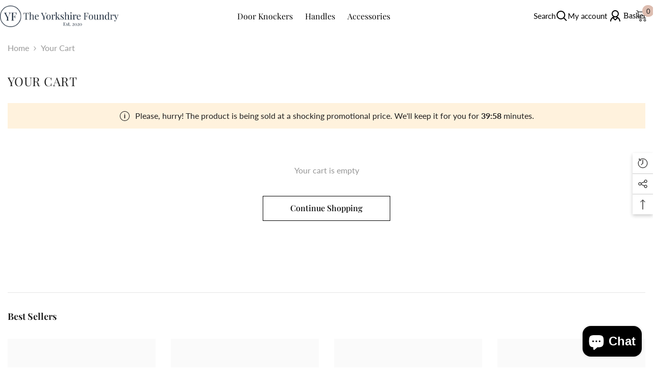

--- FILE ---
content_type: text/css
request_url: https://yorkshirefoundry.com/cdn/shop/t/19/assets/custom.css?v=61515692519417778741746514285
body_size: -586
content:
/*# sourceMappingURL=/cdn/shop/t/19/assets/custom.css.map?v=61515692519417778741746514285 */


--- FILE ---
content_type: text/css
request_url: https://yorkshirefoundry.com/cdn/shop/t/19/assets/header-white-me.css?v=46005402520985600841752732728
body_size: -269
content:
#shopify-section-sections--18559575359666__header_navigation_basic_xQNXL6>div{position:static;width:100%!important}span.text.p-relative{color:#000!important}svg#svg8{fill:#000!important;scale:.8}img.account-black{scale:.8!important}#shopify-section-sections--18559575359666__header_navigation_basic_xQNXL6>div>div>div>div.header-icons.header-item.header-item--side.d-flex.flex-align-center.flex-wrap.fs-0.pt-5.pb-5>a.header__icon.header__icon--account.link.link--text.link-effect.h-100.text-center>span,#shopify-section-sections--18559575359666__header_navigation_basic_xQNXL6>div>div>div>div.header-icons.header-item.header-item--side.d-flex.flex-align-center.flex-wrap.fs-0.pt-5.pb-5>div{color:#000}svg.icon.icon-cart.w-h-24.stroke-w-7.stroke-w-5{fill:#000;scale:.8}main#MainContent{padding-top:0!important}#shopify-section-template--18559570542770__main nav.breadcrumb.breadcrumb-{margin-top:0}div#halo-image-banner-template--18559569756338__image_banner_LD7HXE,div#halo-image-banner-template--18937272238258__image_banner_LD7HXE,div#halo-image-banner-template--18937303466162__image_banner_LD7HXE{padding-top:2px!important}
/*# sourceMappingURL=/cdn/shop/t/19/assets/header-white-me.css.map?v=46005402520985600841752732728 */


--- FILE ---
content_type: text/css
request_url: https://yorkshirefoundry.com/cdn/shop/t/19/assets/component-calculator-shipping.css?v=111142777671545016231746514283
body_size: -69
content:
.haloCalculatorShipping{position:relative;margin:0 0 22px;min-height:var(--free-shipping-min-height)}.cart-container .haloCalculatorShipping{margin-bottom:20px}.previewModal .haloCalculatorShipping{margin-bottom:0}.cart-content-item .haloCalculatorShipping{margin-bottom:18px}.haloCalculatorShipping .progress{position:relative;margin:0 0 8px;font-size:0;letter-spacing:0}.skin-8 .haloCalculatorShipping .progress{margin:0 0 5px}.quickCartWrap .haloCalculatorShipping .progress{margin:0 0 6px}.haloCalculatorShipping .progress .progress_shipping{height:var(--free-shipping-height);background-color:var(--free-shipping-bg);border:0;border-color:var(--free-shipping-bg)}.haloCalculatorShipping .progress.progress-free .progress_shipping{border-color:var(--free-shipping-bg-4)}.haloCalculatorShipping .progress.progress-30 .progress_shipping{border-color:var(--free-shipping-bg-1)}.haloCalculatorShipping .progress.progress-60 .progress_shipping{border-color:var(--free-shipping-bg-2)}.haloCalculatorShipping .progress.progress-100 .progress_shipping{border-color:var(--free-shipping-bg-3)}.haloCalculatorShipping .progress .progress-meter{display:flex;justify-content:center;align-items:center}.haloCalculatorShipping .progress.progress-free .progress-meter{background-color:var(--free-shipping-bg-4)}.haloCalculatorShipping .progress.progress-30 .progress-meter{background-color:var(--free-shipping-bg-1)}.haloCalculatorShipping .progress.progress-60 .progress-meter{background-color:var(--free-shipping-bg-2)}.haloCalculatorShipping .progress.progress-100 .progress-meter{background-color:var(--free-shipping-bg-3)}.haloCalculatorShipping .message{font-size:var(--font-body-size);font-weight:var(--font-weight-normal);letter-spacing:var(--body-letter-spacing);line-height:calc(var(--body-line-height) + 2);color:var(--free-shipping-color)}.skin-5 .haloCalculatorShipping .message{font-size:calc(var(--font-body-size) - 1px)}.skin-8 .haloCalculatorShipping .message{font-size:calc(var(--font-body-size) - 1px);font-weight:var(--font-weight-medium);text-align:center}.haloCalculatorShipping .message .text{text-transform:capitalize;text-underline-position:under}.haloCalculatorShipping .message.progress-free{color:var(--free-shipping-bg-4)}.haloCalculatorShipping .message.progress-30{color:var(--free-shipping-bg-1)}.haloCalculatorShipping .message.progress-60{color:var(--free-shipping-bg-2)}.haloCalculatorShipping .message.progress-100{color:var(--free-shipping-bg-3)}.skin-2 .haloCalculatorShipping .message,.skin-3 .haloCalculatorShipping .message,.skin-4 .haloCalculatorShipping .message,.skin-5 .haloCalculatorShipping .message{color:var(--free-shipping-color)!important}.haloCalculatorShipping.style-2{text-align:center}.haloCalculatorShipping.style-2 .progress{margin-bottom:11px}.skin-3 .haloCalculatorShipping.style-2 .progress{margin-bottom:10px}.haloCalculatorShipping.style-2 .message .text{text-decoration:none;color:var(--free-shipping-color-2)!important}.skin-3 .haloCalculatorShipping.style-2 .message .text,.skin-4 .haloCalculatorShipping.style-2 .message .text{font-weight:var(--font-weight-bold)}.skin-5 .haloCalculatorShipping.style-2 .message .text{text-decoration:underline}.template-cart .haloCalculatorShipping.style-3 .progress .progress-meter,.cart-sidebar-show .haloCalculatorShipping.style-3 .progress .progress-meter{text-align:center;animation:2s linear 0s infinite progress-bar-stripes;background-image:linear-gradient(45deg,rgba(255,255,255,.15) 25%,transparent 25%,transparent 50%,rgba(255,255,255,.15) 50%,rgba(255,255,255,.15) 75%,transparent 75%,transparent);background-size:40px 40px;transition:.9s linear;transition-property:width,background-color}@media (min-width: 768px) and (max-width: 1279px){.cart-content-item .haloCalculatorShipping{width:100%;padding:0 10px}}@media (min-width: 1025px){.quickCartWrap .haloCalculatorShipping{margin-bottom:20px}}
/*# sourceMappingURL=/cdn/shop/t/19/assets/component-calculator-shipping.css.map?v=111142777671545016231746514283 */


--- FILE ---
content_type: text/css
request_url: https://yorkshirefoundry.com/cdn/shop/t/19/assets/component-cart.css?v=74023401357060643021746514283
body_size: 2550
content:
.cart-container .haloCalculatorShipping{padding-left:0;padding-right:0}[data-cart]{position:relative}[data-cart].is-loading>.loading-overlay{position:fixed}.cart-container .breadcrumb{padding-top:18px;padding-bottom:6px}.cart-container .breadcrumb+.page-header{padding-top:9px}.cart-container .page-header{padding-bottom:33px}.cart-content-wrapper{font-size:0;letter-spacing:0;padding:0 0 5px;display:flex;flex-direction:column;margin-top:35px}.cart-content-item[data-cart-total]{margin:20px 0 0;max-width:340px}.template-cart:has(.halo-cart-content .cart-content-empty) .cart-countdown.hidden-when-empty{display:none}.cart-countdown .icon{display:none;fill:currentColor;stroke:currentColor}.cart-countdown .time{font-weight:var(--font-weight-bold)}.cart-countdown-product{font-weight:500}.cart-countdown-product>span:after,.cart-countdown-product>span:hover:after{background:var(--color-link-hover)}.cart{display:block;width:100%;border:none;margin:0 0 25px}.cart-header{display:flex;align-items:center;text-align:left;width:100%;background-color:#fafafa}.cart-header-item{font-size:var(--font-body-size);font-weight:var(--font-weight-semibold);color:var(--color-text);letter-spacing:var(--heading-letter-spacing);line-height:var(--body-line-height);padding:12px 0;background-color:transparent;text-transform:uppercase}.cart-header-item.cart-header-info,.cart-item-block.cart-item-info{width:50%}.cart-header-item.cart-header-total{width:93px;text-align:right;padding-right:5px}.cart-list,.cart-item{display:block}.cart-item{border:1px solid #e6e6e6;margin-top:10px;padding:25px 0 25px 5px}.cart-item-block{display:inline-block;vertical-align:middle;padding:0}.cart-item-wrapper{display:flex;align-items:center}.cart-item-block-left{padding:0 15px 0 0}.cart-item-block-right{position:relative;align-self:start;padding-top:2px}.cart-item-image{display:block;overflow:hidden;position:relative;min-width:90px}.cart-item-image img{position:absolute;top:0;left:0;width:100%;height:100%;object-fit:var(--product-cart-image-fit);object-position:center}.cart-item-image .icon{display:block;position:absolute;z-index:4;top:50%;left:50%;transform:translate(-50%,-50%);width:24px;height:24px;fill:var(--color-white);opacity:0;visibility:hidden;pointer-events:none}.cart-item-image.image-circle{border-radius:50%}.cart-item-name{display:block;font-size:var(--font-body-size);font-weight:var(--font-weight-normal);letter-spacing:var(--body-letter-spacing);line-height:calc(var(--body-line-height) - 2px);color:var(--product-title-color);margin:0 0 6px}.cart-item-option{display:inline-block;vertical-align:top;position:relative;padding:0 28px 0 0;width:auto}.cart-item-variant,.cart-item-vendor{display:block;width:100%;font-size:var(--font-body-size);font-weight:var(--font-weight-normal);color:var(--color-grey);text-transform:capitalize;letter-spacing:var(--body-letter-spacing);line-height:calc(var(--body-line-height) + 3px);margin-top:0}.cart-item-edit{display:inline-block;vertical-align:top;position:absolute;top:0;right:0}.cart-item-edit .icon{--icon: var(--color-grey);width:17px;height:17px}.cart-item-properties{display:flex;flex-wrap:wrap;margin:0;max-width:230px}.cart-item-properties .definitionList-key,.cart-item-properties .definitionList-value{font-size:var(--font-body-size);font-weight:var(--font-weight-normal);color:var(--color-text2);letter-spacing:var(--body-letter-spacing);line-height:var(--body-line-height);margin:0;padding:0}.cart-item-properties .product-option{margin:5px 0;width:100%}.cart-item-properties .definitionList-value{margin-left:5px}.cart-item-properties .product-option{font-size:var(--font-body-size);line-height:1.5;display:flex;flex-wrap:nowrap;margin:0 0 10px}.cart-item-properties .product-option .definitionList-key{float:none}.cart-item-properties .product-option .definitionList-value{flex:1;margin-left:5px;text-overflow:ellipsis;overflow:hidden}.cart-item-allocation{display:block;font-size:var(--font-body-size);font-weight:var(--font-weight-normal);color:var(--color-text2);letter-spacing:var(--body-letter-spacing);line-height:var(--body-line-height);margin:0 0 5px}.cart-discounts .discounts__discount{font-size:var(--font-body-size);font-weight:var(--font-weight-normal);color:var(--color-text2);letter-spacing:var(--body-letter-spacing);line-height:var(--body-line-height);padding:13px 0}.cart-discounts .discounts__discount:first-of-type,.cart-discounts .discounts__discount[style="display: none;"]+.discounts__discount{padding-top:0}.cart-item__price-wrapper .cart-item__discounted-prices{margin:0;display:flex;align-items:center;justify-content:center}.cart-item__price-wrapper .cart-item__discounted-prices dd{margin:0}.cart-item__price-wrapper .unit-price,.cart-item__price-wrapper .price{display:block;font-size:calc(var(--font-body-size) + 2px);font-weight:var(--font-weight-medium);color:var(--color-text);line-height:var(--body-line-height);letter-spacing:var(--body-letter-spacing);padding-left:14px;padding-bottom:5px}.cart-item-value{font-size:calc(var(--font-body-size) + 2px);font-weight:var(--font-weight-medium);color:var(--color-text);line-height:var(--body-line-height);letter-spacing:var(--body-letter-spacing)}.cart-item-qty{display:inline-block;vertical-align:middle;width:110px;position:relative;padding-bottom:6px}.cart-item-qty-input{padding-top:7px;padding-bottom:7px}.cart-item-qty .quantity{padding:11px 16px 10px 20px}.cart-item-qty input{text-align:center;padding:0}.cart-item-qty input::-webkit-outer-spin-button,.cart-item-qty input::-webkit-inner-spin-button{-webkit-appearance:none;margin:0;display:none}.cart-item-qty input[type=number]{-moz-appearance:textfield}.cart-item-qty .btn-quantity{width:32px;height:45px;display:block;position:absolute;left:0;top:0}.halo-cart-content.is-loading .btn-quantity{pointer-events:none;opacity:.5}.cart-item-qty .btn-quantity:before{content:"";position:absolute;width:12px;height:1px;left:10px;top:22px;background:#5a5a5a}.cart-item-qty .btn-quantity.plus{right:0;left:auto}.cart-item-qty .btn-quantity.plus:after{content:"";position:absolute;width:12px;height:2px;left:10px;top:21px;background:#5a5a5a;transform:rotate(90deg)}.increase-button,.decrease-button{position:absolute;width:30%;height:100%;font-size:20px;display:grid;place-items:center;cursor:pointer}.increase-button{top:0;right:0}.decrease-button{top:0;left:0}.cart-remove{display:inline-block;vertical-align:middle}.cart-remove .icon{width:19px;height:19px;fill:var(--color-grey)}.cart-item-block.cart-item-total{text-align:center}.cart-item-block.cart-item-price{padding-top:0}.cart-item-block.cart-item-quantity{padding-top:0;text-align:center}.cart-item-block.cart-item-remove{padding:0;width:45px;height:36px;text-align:center}.cart-remove svg{width:15px;height:15px}.gift-card-container{display:flex;flex-wrap:wrap;align-items:center;gap:10px;margin-bottom:25px}.gift-card-container svg{width:18px;height:18px}.gift-card-container .content-gift{font-size:var(--font-body-size);letter-spacing:var(--body-letter-spacing)}.gift-card-container .button{width:max-content;min-width:50px;margin:0;padding:4px 14px;font-size:calc(var(--btn-2-font-size) - 2px)}.cart-note{display:block;margin:0 0 23px}.cart-note .form-label{font-weight:var(--font-weight-semibold);margin-bottom:8px}.cart-note .form-input{max-width:618px;min-height:97px;border:none;box-shadow:0 0 0 .1rem var(--form-input-border)!important}.cart-gift{display:flex;align-items:center;font-size:var(--font-body-size);font-weight:var(--font-weight-bold);line-height:var(--body-line-height);letter-spacing:-.02em;color:var(--color-text);margin:0 0 35px}.cart-gift .icon{width:24px;height:24px;margin:0 10px 0 0}.cart-gift .underline{text-decoration:underline}.cart-gift a{display:inline-block;vertical-align:top;border:1px solid var(--color-grey);background-color:var(--bg-white);color:var(--color-text);padding:12px 30px;margin:0 0 0 20px}.cart-securityImage-label{display:block;font-size:var(--font-body-size);font-weight:var(--font-weight-normal);line-height:var(--body-line-height);letter-spacing:var(--body-letter-spacing);color:var(--color-text2);margin:0 0 20px}.cart-securityImage-label .icon{width:24px;height:24px;margin-right:11px;position:relative;top:-2px;padding:1px}.cart-securityImage ul{font-size:0;letter-spacing:0;overflow-x:auto;overflow-y:hidden;white-space:nowrap}.cart-securityImage ul li{display:inline-block;vertical-align:middle;margin-right:20px;margin-bottom:5px}.cart-securityImage img{max-height:max-content;min-height:35px}.cart-content-empty .cart-text{display:block;font-size:var(--font-body-size);font-weight:var(--font-weight-normal);letter-spacing:var(--body-letter-spacing);line-height:var(--body-line-height);color:var(--color-text2)}.cart-item__price-wrapper .price.cart-item__old-price{text-decoration:line-through;font-size:var(--font-body-size)!important;font-weight:var(--font-weight-normal)!important;color:var(--product-compare-price-color)}.form-input.quantity{text-align:center}.cart-header-item.cart-header-info,.cart-item-block.cart-item-info{width:calc(100% - 450px);padding-left:20px}.cart-item-block,.cart-item-block.cart-item-price,.cart-item-block.cart-item-quantity{width:144px}.cart-header-item:not(.cart-header-info){text-align:center;width:144px;padding:0 15px}.small-screen-visible{display:none}.order-discount-card-wrapper{margin-bottom:15px}@media (max-width: 1024px){.cart-item-block{padding-bottom:0}.cart-item__price-wrapper .unit-price,.cart-item__price-wrapper .price{text-align:center}.cart-item-block,.cart-item-block.cart-item-price,.cart-item-block.cart-item-quantity,.cart-header-item:not(.cart-header-info){width:115px}.cart-header-item.cart-header-info,.cart-item-block.cart-item-info{width:calc(100% - 400px)}.cart-note .form-input{max-width:100%}.cart-content-wrapper .cart-actions{margin-top:28px}.cart-content-empty{margin-top:25px;margin-bottom:25px}.cart-content-empty .cart-actions{margin-top:15px}.cart-item__price-wrapper .price.cart-item__old-price{padding-bottom:3px;padding-left:0}.cart-item__price-wrapper .cart-item__discounted-prices dd{padding-left:7px}}@media (max-width: 767px){.cart-content-item[data-cart-total]{max-width:100%;width:100%;padding:0!important}.cart{overflow-x:hidden}.cart-header-item.cart-header-price{width:50%;text-align:right}.cart-header-item.cart-header-total,.cart-item-block.cart-item-total,.cart-header-item.cart-header-quantity{display:none}.cart-item{padding:10px 10px 10px 0;display:grid;grid-template-columns:2fr 1fr;grid-template-areas:"item-info item-price" "item-info item-quantity" "item-info item-remove";column-gap:10px}.cart-item-block.cart-item-info{grid-area:item-info;padding-left:10px}.cart-item-block.cart-item-price{grid-area:item-price;align-self:center;margin-left:auto;margin-right:0;text-align:right}.cart-item-block.cart-item-quantity{grid-area:item-quantity;margin-left:auto;margin-right:0;text-align:right}.cart-item-block.cart-item-remove{grid-area:item-remove;margin-left:auto;margin-right:0;text-align:right}.cart-item__price-wrapper .price{text-align:right}.cart-header-item.cart-header-info{padding-left:15px;width:50%}.cart-item-block.cart-item-info,.cart-item-block.cart-item-quantity{width:100%}.cart-item-block{max-width:100%;width:100%!important}.gift-card-container{justify-content:center}.gift-card-container .content-gift{text-align:center}.cart-item__price-wrapper .cart-item__discounted-prices{justify-content:flex-end;flex-direction:column}}@media (max-width: 550px){.gift-card-container .content-gift{font-size:calc(var(--font-body-size) - 1px)}.gift-card-container .button{padding:4px 10px!important}.cart-item{grid-template-columns:3fr .5fr;padding:8px 8px 8px 0}.cart-item-block.cart-item-info{padding-left:8px}.cart-item-block.cart-item-quantity:not(.small-screen-visible),.cart-item-block.cart-item-remove:not(.small-screen-visible){display:none}.cart-item-blocks.small-screen-visible{display:flex;width:100%;justify-content:space-between;align-items:center;gap:20px}.cart-item-block.cart-item-quantity.small-screen-visible,.cart-item-block.cart-item-remove.small-screen-visible{display:block;text-align:left}.cart-item-block.cart-item-remove.small-screen-visible{height:max-content;width:max-content}.cart-item-wrapper{align-items:flex-start}.cart-remove{transform:translateY(-3px)}.cart-item-qty-input{height:45px}.cart-item-block.cart-item-price{transform:translateY(1px)}.cart-item-qty .btn-quantity{height:45px}.cart-item-qty .btn-quantity.plus:after,.cart-item-qty .btn-quantity:before{width:12px;top:21px}.cart-item-block.cart-item-price.small-screen-visible .price.price--end{padding-left:0}.cart-item__price-wrapper .cart-item__discounted-prices{justify-content:flex-start}.cart-item__price-wrapper .cart-item__discounted-prices dd{padding-left:0;padding-right:10px}.cart-actions.sticky_button_checkout_mb{position:fixed;left:0;bottom:-100px;right:0;width:100%;background:#fff;z-index:10;padding:10px;margin:0;box-shadow:0 0 9px #0000001f;transition:all .3s}.cart-content-item.enable_sticky_buttton .cart-actions.sticky_button_checkout_mb .cart-total-grandtotal{display:flex;padding-top:0;border-top:0}.cart-content-item.enable_sticky_buttton .cart-actions.sticky_button_checkout_mb .cart-total-grandtotal:after{content:none}.cart-actions.sticky_button_checkout_mb .button-2,.cart-content-item.enable_sticky_buttton .cart-total-grandtotal{display:none}.cart-container .cart-content-item.enable_sticky_buttton .shipTotal{margin-top:10px;border-top:1px solid #e6e6e6}.cart-content-item.enable_sticky_buttton .cart-checkbox{margin:0;max-height:0;overflow:hidden;transition:max-height .4s ease}.cart-content-item.enable_sticky_buttton .sticky_button_checkout_mb.active .cart-checkbox{max-height:80px;margin-top:0}.cart-actions.sticky_button_checkout_mb .action-group{position:relative}.cart-actions.sticky_button_checkout_mb .action-group .button-checkout{transition:none}.cart-actions.sticky_button_checkout_mb .button-disable{position:absolute;top:0;left:0;right:0;opacity:.6}.cart-actions.sticky_button_checkout_mb.active .button-disable,.cart-actions.sticky_button_checkout_mb .button-enable{opacity:0;visibility:hidden}.cart-actions.sticky_button_checkout_mb.active .button-enable{opacity:1;visibility:visible}.cart-actions.sticky_button_checkout_mb.active .button-enable[disabled]{opacity:.6}.cart-actions.sticky_button_checkout_mb .action-group .button-checkout+.button-checkout{margin-top:8px}}@media (max-width: 375px){.cart-item{display:flex}.cart-header-item.cart-header-price,.cart-item-block.cart-item-price:not(.small-screen-visible){display:none}.cart-item-block-right{width:100%}.cart-item-block.cart-item-price.small-screen-visible{display:block}.cart-item-block.cart-item-price.small-screen-visible .price{text-align:left}.cart-item-blocks.small-screen-visible{width:90%}}@media (min-width: 768px) and (max-width: 1279px){.cart-content-item[data-cart-total]{max-width:100%;width:100%;padding:30px 0 0!important}.cart-content-item[data-cart-total] form{display:flex;justify-content:space-between;flex-wrap:wrap;align-items:flex-start;margin:0 -10px}.cart-content-item .list-unstyled,.cart-content-item .cart-actions{width:50%;padding:0 10px}.cart-total-grandtotal:after{display:none}.cart-content-item .cart-securityImage ul{padding-left:0}}@media (min-width: 767px) and (max-width: 1024px){.cart-item-block.cart-item-remove svg{position:relative;top:5px}}@media (min-width: 551px){.cart-content-item.enable_sticky_buttton .cart-actions:not(.sticky_button_checkout_mb),.cart-content-item.enable_sticky_buttton .button-disable,.cart-actions.sticky_button_checkout_mb .cart-total-grandtotal{display:none}.cart-actions.sticky_button_checkout_mb{margin-top:12px}}@media (min-width: 1025px){.cart-item-block.cart-item-price{padding-left:0;text-align:center}.cart-content-empty{margin-top:70px;margin-bottom:70px}.cart-content-empty .cart-actions .button{max-width:250px}.cart-countdown{padding-left:20px;padding-right:20px}.cart-countdown .icon{display:block}.cart-header-item.cart-header-total{padding-right:25px}.cart-item-block.cart-item-total{width:95px;text-align:right;padding-right:3px}.cart-item-block.cart-item-remove{width:45px}.cart-item-block-left{padding-right:25px}.cart-item-name a{overflow:hidden;display:-webkit-box;-webkit-line-clamp:1;text-overflow:ellipsis}.cart-remove{position:relative;top:4.5px}.cart-content-item[data-cart-total]{padding-top:11px}.cart-header-item.cart-header-quantity{text-align:center}.cart-item-image:before{content:"";display:block;position:absolute;top:0;left:0;width:100%;height:100%;z-index:3;opacity:0;visibility:hidden;background:#0000004d;transition:var(--anchor-transition)}.cart-item-image:hover .icon,.cart-item-image:hover:before{opacity:1;visibility:visible}.cart-item-name:hover{color:var(--product-title-color-hover)}.cart-remove:hover svg{fill:var(--color-error)}.cart-item-block.cart-item-remove{text-align:right}}@media (min-width: 1280px){.cart-content-wrapper{flex-direction:row}.cart-content-item{display:inline-block;vertical-align:top}.cart-content-item[data-cart-content]{width:calc(100% - 340px);padding-right:30px}.cart-content-item[data-cart-total]{width:340px;max-width:100%;margin-top:0}.cart-header-item.cart-header-info,.cart-item-block.cart-item-info{width:calc(100% - 450px)}}@media (min-width: 1400px){.cart-content-item[data-cart-content]{width:calc(100% - 340px)}.cart-content-item[data-cart-total]{width:340px}}@media (min-width: 1600px){.cart-content-item[data-cart-content]{width:calc(100% - 340px)}.cart-content-item[data-cart-total]{width:340px}}
/*# sourceMappingURL=/cdn/shop/t/19/assets/component-cart.css.map?v=74023401357060643021746514283 */


--- FILE ---
content_type: text/css
request_url: https://yorkshirefoundry.com/cdn/shop/t/19/assets/component-cart-summary.css?v=36523831977222571081746514283
body_size: 960
content:
.cart--totals-title{font-family:var(--font-heading-family);font-size:calc(var(--font-heading-size) - 4px);font-weight:var(--font-heading-weight);text-align:left;line-height:var(--body-line-height);letter-spacing:var(--heading-letter-spacing);text-transform:uppercase;color:var(--color-text);position:relative;margin:0 0 40px}.cart--totals-title:after{position:absolute;content:"";bottom:-12px;left:0;height:2px;width:100%;background-color:var(--color-text)}.cart-total{display:block}.cart-total-subtotal{display:flex;justify-content:space-between;align-items:center;position:relative}.cart-total-subtotal:after{content:"";position:absolute;bottom:-14px;left:0;height:1px;width:100%;background-color:#e6e6e6}.cart-total-savings{padding-bottom:20px;padding-top:20px;border-top:1px solid #e6e6e6;margin-top:0!important;display:flex;justify-content:space-between;align-items:center;position:relative}.cart-total-savings .cart-total-value{font-size:var(--font-body-size)}.cart-total-savings+.cart-total-grandtotal{padding-top:22px}.cart-total-subtotal+.cart-total-grandtotal{border-top:0}.cart-total-label,.cart-total-value{font-weight:var(--font-weight-semibold);line-height:var(--body-line-height);letter-spacing:var(--body-letter-spacing);color:var(--color-text)}.cart-total-label{font-size:var(--font-body-size)}.cart-total-value{font-size:calc(var(--font-body-size) + 4px)}.cart-total-coupon{margin-top:40px!important}.cart-total-subtotal+.cart-total-coupon{margin-top:30px!important}.cart-total-grandtotal{border-top:1px solid #e6e6e6;padding-top:40px;margin-top:0!important;display:flex;justify-content:space-between;align-items:center;position:relative}.cart-total-grandtotal:after{content:"";position:absolute;bottom:-22px;left:0;width:100%;height:1px;background-color:#e6e6e6}.cart-total-coupon+.cart-total-grandtotal{padding-top:20px}.cart-total-grandtotal .cart-total-label{font-weight:var(--font-weight-semibold);text-transform:uppercase}.cart-total-grandtotal .cart-total-value{font-size:calc(var(--font-body-size) + 4px);font-weight:var(--font-weight-bold)}.cart-total:after{clear:both}.cart-total+.cart-total{margin-top:27px}.cart-coupon-discount{display:flex;justify-content:space-between}.cart [data-discount-code]{font-size:calc(var(--font-body-size) - 2px)}.cart-container #shipping-calculator #wrapper-response{padding:15px 20px}#shipping-calculator{position:relative}#address_country_container,#address_province_container,#address_zip_container{margin-bottom:15px}#address_province_container{width:calc(60% - 15px);display:inline-block;vertical-align:top;margin-right:15px}#address_province,#address_zip{height:45px;line-height:45px;padding-top:0;border-color:#cbcbcb;color:#3c3c3c;letter-spacing:.2px}#address_zip_container{width:40%;display:inline-block;vertical-align:top}#address_zip{padding-top:var(--btn-1-padding-top)}.cart-container #get-rates-container #get-rates-submit{padding-top:calc(var(--btn-1-padding-top) - 2px);padding-bottom:calc(var(--btn-1-padding-bottom) - 2px)}#wrapper-response{font-size:var(--font-body-size);font-weight:var(--font-weight-normal);line-height:var(--body-line-height);letter-spacing:var(--letter-spacing);color:var(--color-info);background-color:var(--color-info-bg)}#shipping-rates-feedback{margin:0 auto}#shipping-rates{margin-top:6px;padding-left:16px;list-style-type:disc}#shipping-rates li{padding-left:0}#shipping-calculator:after{position:absolute;content:"";bottom:-25px;width:100%;height:1px;background-color:#e6e6e6}.cart-container .discount-code-field p,.cart-container .shipTotal .cart-total-value{margin-top:10px;margin-bottom:0;color:var(--color-grey)}.cart-container .shipTotal{margin-top:40px}.cart-container .shipTotal .cart-total-value{font-weight:400}.cart-container .cart-totals:has(li.shipTotal)+.cart-actions{margin-top:12px}.cart-checkbox input[type=checkbox]+label{display:inline-block;vertical-align:top;width:auto;font-size:var(--font-body-size);padding-left:25px;line-height:20px;color:var(--text-cart);text-transform:unset}.cart-checkbox input[type=checkbox]~a{display:inline-block;vertical-align:top;font-size:var(--font-body-size);line-height:20px;color:var(--text-cart);margin:0 0 0 5px;background-image:linear-gradient(transparent 97%,var(--color-text) 3%);background-repeat:repeat-x;background-position-y:-2px}.form-text{font-size:var(--font-body-size)}.cart-shipping{clear:both;font-size:0;letter-spacing:0;padding:14px 0 20px}.cart-shipping .form-group{margin:0 0 10px}.cart-shipping .select__select,.cart-shipping .form-input,.cart-coupon-code .form-input{padding-top:11px;padding-bottom:11px;border:none;box-shadow:0 0 0 .1rem var(--form-input-border)!important}.cart-shipping .button{border-color:var(--color-grey);background-color:var(--color-white);color:var(--color-text);text-transform:capitalize;border-radius:0}.cart-shipping-response{font-size:var(--font-body-size);font-weight:var(--font-weight-normal);line-height:var(--body-line-height);letter-spacing:var(--body-letter-spacing);color:var(--color-info);background-color:var(--color-info-bg);padding:13px 15px;margin:10px 0 0}.cart-shipping-response .money{font-weight:var(--font-weight-bold)}.cart-shipping-response p{margin-top:0;margin-bottom:0}.cart-shipping-response li{display:block}.cart-shipping-response li+li{margin-top:6px}.cart-shipping .form-group.form-group-2{width:calc(100% - 130px);display:inline-block;vertical-align:top;margin-right:10px}.cart-shipping .form-group.form-group-3{width:120px;display:inline-block;vertical-align:top}.cart-coupon-code{display:block;font-size:0;letter-spacing:0;clear:both;padding:10px 0;margin-bottom:10px}.cart-actions{margin:38px 0 0}.cart-checkbox{margin:0 0 18px}.cart-checkbox input[type=checkbox]+label{display:inline-block;vertical-align:top;width:auto;font-size:var(--font-body-size);padding-left:25px;line-height:var(--body-line-height);letter-spacing:var(--body-letter-spacing)}.cart-checkbox input[type=checkbox]~a{display:inline-block;vertical-align:top;font-size:var(--font-body-size);line-height:var(--body-line-height);letter-spacing:var(--body-letter-spacing);color:var(--color-text);text-transform:capitalize;margin:0 0 0 5px}.cart-checkbox input[type=checkbox]~a .text{text-decoration:underline;text-underline-offset:.3rem}.cart-actions .button{border-radius:0}.cart-actions .button+.button{margin-top:15px}.cart-actions .dynamic-checkout__content{margin:10px 0}.cart-actions .dynamic-checkout__content shopify-accelerated-checkout{--shopify-accelerated-checkout-button-border-radius: 0px}.cart-actions .dynamic-checkout__content shopify-accelerated-checkout-cart{--shopify-accelerated-checkout-button-border-radius: 0px}.cart-total.cart-total-coupon accordion-block .cart-coupon-code{padding-bottom:0;margin-bottom:0}.cart-total.cart-total-coupon accordion-block{margin-bottom:10px;padding-bottom:10px}.cart-total .accordion-block-header{cursor:pointer;padding-right:15px}.cart-total .accordion-block-header:before,.cart-total .accordion-block-header:after{position:absolute;content:"";top:50%;right:0;transform:translateY(-50%) rotate(-90deg);background-color:currentColor;transition:transform var(--duration-default) ease-in-out,opacity var(--duration-default) ease-in-out;width:12px;height:2px;opacity:1;pointer-events:none}.cart-total .accordion-block-header:after{height:12px;width:2px;right:5px}.cart-total .accordion-block-content{padding:0 1px;margin:0 -1px}.cart-total.cart-total-shipping.enable_dropdown{margin-top:37px}.cart-total.cart-total-coupon.enable_dropdown{margin-top:16px!important;margin-bottom:13px}.cart-total.cart-total-shipping accordion-block[aria-expanded=true]{margin-bottom:44px}[aria-expanded=true] .accordion-block-header:before{opacity:0}[aria-expanded=true] .accordion-block-header:before,[aria-expanded=true] .accordion-block-header:after{transform:translateY(-50%) rotate(90deg)}@media (max-width: 767px){.cart--totals-title:after{height:1px}}@media (max-width: 551px){.cart-actions .dynamic-checkout__content shopify-accelerated-checkout{--shopify-accelerated-checkout-button-block-size: 42px;--shopify-accelerated-checkout-button-inline-size: 42px}.cart-actions .dynamic-checkout__content shopify-accelerated-checkout-cart{--shopify-accelerated-checkout-button-block-size: 42px;--shopify-accelerated-checkout-button-inline-size: 42px}}@media (min-width: 768px){.cart-shipping-response{padding-left:20px;padding-right:20px}}
/*# sourceMappingURL=/cdn/shop/t/19/assets/component-cart-summary.css.map?v=36523831977222571081746514283 */


--- FILE ---
content_type: text/css
request_url: https://yorkshirefoundry.com/cdn/shop/t/19/assets/quantity-popover.css?v=56089852047220727591746514285
body_size: 242
content:
quantity-popover{position:relative;display:block}quantity-popover volume-pricing li:nth-child(odd){background:#efefef}quantity-popover volume-pricing li{font-size:1.2rem;letter-spacing:.06rem;padding:.6rem .8rem;display:flex;justify-content:space-between;border-bottom-right-radius:var(--btn-1-border-radius);border-bottom-left-radius:var(--btn-1-border-radius)}.quantity-popover__info.global-settings-popup{width:100%;z-index:3;position:absolute;background-color:#fff;max-width:36rem;border-radius:var(--btn-1-border-radius);border:1px solid var(--form-input-border)}.quantity__rules{margin-top:.5rem;position:relative;font-size:1.2rem}.quantity-popover__info .button-close,.variant-remove-total quick-order-list-remove-all-button .button,.quick-order-list-total__confirmation quick-order-list-remove-all-button .button,quantity-popover quick-order-list-remove-button .button{--shadow-opacity: 0;--border-opacity: 0}.quantity-popover__info-button{display:flex;align-items:center;margin:0 .4rem 0 0;min-width:1.5rem;min-height:1.5rem;--shadow-opacity: 0;--border-opacity: 0}.quantity-popover__info-button--icon-with-label{align-items:flex-start;text-align:left}.quantity-popover__info-button--icon-with-label svg{flex-shrink:0}.quantity-popover__info-button--open{text-decoration:underline}.quantity-popover__info-button span{padding-left:1rem}.quantity-popover__info-button--icon-only{background:transparent;border:0;padding:6px;justify-content:center;max-width:fit-content}.quantity-popover__info-button--icon-only--animation svg{transform:scale(1.25)}.quantity-popover__info-button--icon-only svg{transition:transform var(--duration-default) ease;width:15px;stroke-width:0}.template-cart .quantity-popover__info-button--icon-only svg{margin-left:10px;position:relative;top:-2px}.quantity-popover-container .cart-item-qty{padding-bottom:0}.quantity-popover__info-button .volume-pricing-label-cart{font-size:1.2rem;text-transform:none;font-weight:400;padding-left:0}@media screen and (max-width: 989px){.quantity-popover__info.global-settings-popup{left:0;top:100%}.quantity-popover__info-button{padding-left:5px}}@media screen and (max-width: 767px){.template-cart .quantity-popover__info-button--icon-only svg{margin-left:0;margin-right:0}.template-cart .quantity-popover-container .cart-item-qty{width:94px}.template-cart quantity-popover.quantity-popover-container{position:inherit}}.quantity-popover__info .quantity__rules{margin-top:1.2rem;margin-bottom:1rem;text-align:left}.quantity-popover__info .volume-pricing-label{display:block;margin-left:1.2rem;margin-top:1.2rem;font-size:1.2rem;text-align:left}.quantity-popover__info .button{width:3.2rem;height:3.2rem;position:absolute;top:.4rem;right:0;padding:0 1.2rem 0 0;display:flex;justify-content:flex-end}.quantity-popover__info .button.button-close{padding:0;min-width:fit-content;border:0;background:transparent}.quantity-popover__info .volume-pricing-label~.button{top:-.2rem}.quantity-popover__info .button .icon,.quantity-popover__info .button svg{width:1.5rem;height:1.5rem;stroke-width:0}quantity-popover volume-pricing{margin-top:1.2rem;display:block}quantity-popover .quantity__rules span:first-of-type{display:block}.quantity-popover-container{display:flex;padding:.5rem .5rem .5rem 0}.quantity-popover-container:not(.quantity-popover-container--hover){align-items:center}.quantity-popover__info .list-unstyled{width:100%;padding:0}@media screen and (min-width: 768px){.quantity-popover-container--empty{margin-right:2.7rem}.quantity-popover-container--soldout{margin-left:2.5rem}.quantity-popover__info.global-settings-popup{width:20rem}.quantity-popover-container{width:auto;max-width:20rem}.quantity-popover__info.global-settings-popup{transform:translate(-100%);top:.5rem}.quantity-popover__info.global-settings-popup.quantity-popover__info_sideCart{transform:none;top:4.5rem}}quantity-popover .quantity{background:rgb(var(--color-background))}quantity-popover .quantity__rules{margin-left:.8rem}quantity-popover .quantity__rules .divider:nth-child(2):before{content:none}quantity-popover .quantity__button:not(:focus-visible):not(.focused),quantity-popover .quantity__input:not(:focus-visible):not(.focused){background-color:initial}
/*# sourceMappingURL=/cdn/shop/t/19/assets/quantity-popover.css.map?v=56089852047220727591746514285 */


--- FILE ---
content_type: text/css
request_url: https://yorkshirefoundry.com/cdn/shop/t/19/assets/quick-order-list.css?v=126830572920144551081746514285
body_size: 1628
content:
quick-order-list{display:block}.quick-order-list{padding-top:var(--pd-t-mobile);padding-bottom:var(--pd-b-mobile)}.quick-order-list__contents{position:relative}.quick-order-list__container--disabled{pointer-events:none}.quick-order-list__total{padding-top:2rem;padding-bottom:2rem;border-top:.1rem solid rgba(43,44,45,.08)}.variant-item__quantity .quantity:before{z-index:0}.variant-item__quantity .quantity__button{z-index:1}.variant-item__quantity .quantity__button[name=minus]{left:0;right:auto}.variant-item__quantity .quantity__button[name=plus]{left:auto;right:0}.variant-item__quantity .quantity__input{width:100%;height:45px;padding:10px 20px 9px 38px;text-align:center;display:block;font-family:var(--font-body-family);font-size:var(--font-body-size);font-weight:var(--font-weight-normal);letter-spacing:var(--body-letter-spacing);line-height:var(--body-line-height);border:1px solid var(--form-input-border);color:var(--form-input-color);background-color:var(--form-input-bg);box-shadow:unset!important;outline:none!important;margin:0;overflow:hidden;border-radius:var(--btn-1-border-radius);-webkit-appearance:none;appearance:none;-moz-appearance:textfield}.variant-item__quantity .quantity__input::-webkit-outer-spin-button,.variant-item__quantity .quantity__input::-webkit-inner-spin-button{-webkit-appearance:none;margin:0}.variant-item__image-container.global-media-settings:after{content:none}@media screen and (min-width: 768px){.quick-order-list__total{position:sticky;bottom:0;z-index:2;background-color:#fff}.template-product .quick-order-list .quick-order-list__total{padding-bottom:6.8rem}.variant-item__quantity-wrapper--no-info,.variant-item__error{padding-left:calc(15px + 3.4rem)}.variant-item__error{margin-left:.3rem}.variant-item--unit-price .variant-item__totals{vertical-align:top}.variant-item--unit-price .variant-item__totals .loading__spinner{padding-top:1.7rem}}.quick-order-list__table td,.quick-order-list__table th{padding:0;border:none}.quick-order-list__table th{text-align:left;font-size:12px;font-weight:600;padding-bottom:2rem}.variant-item__quantity-wrapper{display:flex}.variant-item__totals,.variant-item__details,.variant-item__price{position:relative}.variant-item__price .price,.variant-item__totals .price{display:block}.quick-order-list__table *.right{text-align:right}.variant-item__image-container{display:inline-flex;align-items:flex-start;height:4.5rem;width:4.5rem}.variant-item__media{width:4.5rem;height:4.5rem;margin-right:1.2rem}.variant-item__image{height:100%;width:100%;object-fit:cover}@media screen and (min-width: 768px){.variant-item__image{max-width:100%}.variant-item__inner .small-hide{display:flex;flex-direction:column;align-self:center}.variant-item:not(.variant-item--no-media) .variant-item__inner{display:flex}.variant-item__discounted-prices{justify-content:flex-end}}.variant-item__details{font-size:var(--product-price-font-size);line-height:calc(1 + .4 / var(--font-body-size))}.variant-item__details>*{margin:0;max-width:30rem}.variant-item__details .price{justify-content:flex-start}.variant-item__info{position:relative;padding-bottom:.5rem}.variant-item__name{display:block;font-size:var(--font-body-size);letter-spacing:.06rem;line-height:calc(1 + .5 / var(--font-body-size));font-weight:400}.variant-item__sku{font-size:1.1rem;letter-spacing:.04rem;margin-top:.2rem}.variant-item__discounted-prices{margin-top:0;margin-bottom:0;display:flex;flex-wrap:wrap;align-items:center}.variant-item__discounted-prices dd{margin:0}.variant-item__discounted-prices dd:first-of-type{margin-right:.8rem}.variant-item__discounted-prices .variant-item__old-price{font-size:calc(var(--product-price-font-size) - 2px)}.variant-item__old-price{opacity:.7}.variant-item__final-price{font-weight:400}.variant-item__sold-out{color:var(--color-grey)}.quick-order-list__button{width:auto;margin:0}quick-order-list-remove-button{display:flex;margin:0 0 0 1.2rem;align-self:center}quick-order-list-remove-button .button{border:none}.quick-order-list__button-cancel{font-size:1.5rem;letter-spacing:.06rem}@media screen and (min-width: 767px){.quick-order-list-total__column{flex-wrap:wrap}.quick-order-list__message,.quick-order-list-error{padding-bottom:1rem}}quick-order-list-remove-button .button{min-width:calc(1.5rem / var(--font-body-size));min-height:1.5rem;padding:5px 7px;margin:0}quick-order-list-remove-button .button:not([disabled]):hover{color:#2b2c2d}quick-order-list-remove-button .icon-remove{height:1.5rem;width:1.5rem;margin:0;transition:transform var(--duration-default) ease}.variant-item .loading__spinner{top:0;left:auto;right:0;bottom:0;padding:0}.variant-remove-total{position:relative;align-self:center}.variant-remove-total .loading__spinner{width:20px;display:inline-block;position:absolute;z-index:1}quick-order-list .spinner{width:100%;height:100%;animation:rotator 1.4s linear infinite;background-color:#fff}quick-order-list .spinner .path{stroke-dasharray:280;stroke-dashoffset:0;transform-origin:center;stroke:currentColor;animation:dash 1.4s ease-in-out infinite}@keyframes dash{0%{stroke-dashoffset:280}50%{stroke-dashoffset:75;transform:rotate(135deg)}to{stroke-dashoffset:280;transform:rotate(450deg)}}.variant-remove-total .button--tertiary{width:max-content}.variant-remove-total .icon-remove{width:1.5rem;height:1.5rem;margin:0 0 .4rem .5rem}.quick-order-list__message{margin-top:1rem;display:block}.quick-order-list__message svg{margin-right:1rem;width:1.3rem}.quick-order-list-error{margin-top:1rem;display:flex}.quick-order-list-error svg{flex-shrink:0;width:1.2rem;margin-right:.7rem;margin-top:.3rem;align-self:flex-start}@media screen and (min-width: 768px){.variant-item .loading__spinner{padding-top:3rem;bottom:auto}.variant-item .loading__spinner--error{padding-top:5rem}.variant-remove-total .loading__spinner{left:2rem;top:1.2rem}.variant-remove-total--empty .loading__spinner{top:-1rem}}.quick-order-list-buttons quick-order-list-remove-all-button .button{border:none;background:none}quick-order-list-remove-button:hover .icon-remove{transform:scale(1.25)}.quick-order-list-total__info quick-order-list-remove-all-button:hover{text-decoration:underline;text-underline-offset:.3rem}.variant-item .loading__spinner:not(.hidden)~*,.variant-remove-total .loading__spinner:not(.hidden)~*{visibility:hidden}.variant-item__error{display:flex;align-items:flex-start;margin-top:.2rem;width:min-content;min-width:100%}.variant-item__error-text{font-size:1.2rem;line-height:calc(1 + .2 / var(--font-body-size));order:1}.variant-item__error-text+svg{flex-shrink:0;width:1.2rem;margin-right:.5rem;margin-top:.1rem}.variant-item__error-text:empty+svg{display:none}.quick-order-list__table thead th{text-transform:uppercase}.variant-item__image-container--no-img{border:0}.quick-order-list__total .button{padding-top:13px;padding-bottom:13px}@media screen and (max-width: 767px){.quick-order-list-total__info{flex-direction:column;align-items:center}.variant-item__details .loading__spinner{left:0;top:auto}.quick-order-list__table,.quick-order-list__table thead,.quick-order-list__table tbody{display:block;width:100%}.quick-order-list__table thead tr{display:flex;justify-content:space-between;border-bottom:.1rem solid rgba(43,44,45,.08);margin-bottom:3rem}.variant-item{display:grid;grid-template-columns:4.5rem 1fr;grid-template-rows:repeat(2,auto);gap:.5rem 1.5rem;margin-bottom:3rem}.variant-item--no-media{grid-template:repeat(2,auto) / repeat(3,auto)}.variant-item:last-child{margin-bottom:0}.variant-item__totals{grid-column:5 / 3}.variant-item--no-media .variant-item__inner~.variant-item__quantity{grid-column:1 / 5}.variant-item__quantity{grid-column:2 / 5}.variant-item__quantity-wrapper{flex-wrap:wrap}.variant-item--no-media .variant-item__inner{display:none}.quick-order-list__message{text-align:center}.quick-order-list-total__column,.quick-order-list-buttons{display:flex;align-items:center;justify-content:center;width:100%}.quick-order-list__button{max-width:36rem}}.quick-order-list__button-text{text-align:center}.quick-order-list-total__confirmation{display:flex;justify-content:center;align-items:center}.quick-order-list-total__confirmation-button{display:flex;column-gap:10px}@media screen and (min-width: 768px){.quick-order-list{padding-top:var(--pd-t-tablet);padding-bottom:var(--pd-b-tablet)}.quick-order-list__table{border-spacing:0;border-collapse:separate;box-shadow:none;width:100%;display:table}.quick-order-list__table th{border-bottom:.1rem solid rgba(43,44,45,.08)}.quick-order-list__table th+th{padding-left:3rem}.quick-order-list__table .quick-order-list__table--quantity{padding-left:calc(15px + 5.9rem)}.quick-order-list__table .quick-order-list__table-heading--wide+.quick-order-list__table-heading--wide{padding-left:5rem;text-align:right}.quick-order-list__table td{padding-top:1.6rem}.quick-order-list__table .desktop-row-error td{padding-top:0}.quick-order-list__table .variant-item--unit-price td{vertical-align:middle}.variant-item{display:table-row}.variant-item .variant-item__price{text-align:right}.variant-item__info{width:20rem;display:flex;padding:.5rem}.quick-order-list-total__confirmation span{margin-right:3rem}.quick-order-list__total-items{width:11.2rem;margin-left:calc(15px + 3.4rem);flex-direction:column}.quick-order-list__table thead th:first-child,.quick-order-list-total__column{width:37%}.quick-order-list-buttons{display:flex}.quick-order-list-total__price{margin-left:calc(15px + 3.4rem)}}@media screen and (min-width: 1025px){.quick-order-list{padding-top:var(--pd-t-desktop);padding-bottom:var(--pd-b-desktop)}.quick-order-list__table th+th{padding-left:5.4rem}.quick-order-list__table .quick-order-list__table--quantity{padding-left:7.9rem}.quick-order-list__table .quick-order-list__table-heading--wide+.quick-order-list__table-heading--wide{padding-left:10rem}}.quick-order-list__total-items{display:flex;align-items:center}.quick-order-list__total-items span,.totals__subtotal-value{margin-top:0;margin-bottom:0;color:#2b2c2d}.quick-order-list__total-items span{font-weight:700}.totals__subtotal-value{font-size:calc(var(--font-body-size) + 4px);font-weight:700}.quick-order-list__total-items p,.totals__subtotal{font-family:var(--font-body-family);font-size:calc(var(--font-body-size) - 1px);margin-top:.2rem;opacity:.75;margin-bottom:0}.quick-order-list__total-items p{text-align:center}.quick-order-list-total__info{display:flex}.quick-order-list-total__info,.quick-order-list-total__confirmation{min-height:10rem}.quick-order-list-total__price{display:flex;flex-wrap:wrap;justify-content:flex-end;flex-grow:1;text-align:right;width:min-content}.quick-order-list-total__price .button{margin-right:2rem}@media screen and (max-width: 767px){.quick-order-list-total__price{justify-content:center;text-align:center;width:100%}.totals__product-total{display:flex;justify-content:center;width:100%;align-items:center;padding-bottom:2rem}.totals__subtotal-value,.quick-order-list__total-items span{margin-right:1.2rem}.quick-order-list__total-items{margin-top:1rem;margin-bottom:1.3rem}.quick-order-list-total__price .button{margin-bottom:2rem}.quick-order-list-total__confirmation quick-order-list-remove-all-button button{margin-top:1.5rem}.quick-order-list-total__confirmation{flex-direction:column}.quick-order-list__button-confirm{width:100%;max-width:36rem}quick-order-list .tax-note{text-align:center}.variant-item__discounted-prices .price{font-size:calc(var(--product-price-font-size) - 2px)}.quick-order-list__total-items p,.totals__subtotal{margin-top:0}}quick-order-list .tax-note{margin:0 0 2rem;display:block;width:100%;font-size:calc(var(--font-body-size) - 1px)}@media screen and (min-width: 768px){.medium-up-hide{display:none!important}.quick-order-list__container{padding-bottom:4rem}}@media screen and (max-width: 767px){.small-hide{display:none!important}}
/*# sourceMappingURL=/cdn/shop/t/19/assets/quick-order-list.css.map?v=126830572920144551081746514285 */


--- FILE ---
content_type: text/javascript
request_url: https://yorkshirefoundry.com/cdn/shop/t/19/assets/cart.js?v=52626467182573190911746514283
body_size: 571
content:
class CartItems extends HTMLElement{constructor(){super(),this.cartCountDown=document.getElementById(`CartCountdown-${this.dataset.section}`),this.giftCardElement=document.getElementById("is-a-gift"),this.giftCardButton=document.getElementById("cart-gift-wrapping"),this.removeButtons=document.querySelectorAll("[data-cart-remove]"),this.toCheckoutButton=document.getElementById("cart-checkout"),this.couponCodeInput=document.getElementById("cart-coupon-code"),this.cartNoteInput=document.getElementById("cart-note"),this.checkTerms=document.getElementById("cart_conditions"),this.toCheckoutButton?.addEventListener("click",this.handleToCheckoutPage.bind(this)),this.initToCheckoutButtonDisabling(),this.initCartCountdown(),this.giftCardElement&&this.initGiftCardElement(),this.initGiftCardManipulation()}initGiftCardElement(){if(this.giftCardButton?.dataset.isChecked==="true"){const variantId=this.giftCardButton?.dataset.giftId,giftCardRemoveButton=document.querySelector(`[data-cart-remove-id="${variantId}"]`),giftCardQuantityInput=document.querySelector(`[data-cart-quantity-id="${variantId}"]`);this.giftCardElement.style.display="none",giftCardRemoveButton?.addEventListener("click",()=>{this.giftCardButton.dataset.isChecked="false"}),giftCardQuantityInput?.addEventListener("change",e=>{Number(e.target.value)<=0&&(this.giftCardButton.dataset.isChecked="false")})}else this.giftCardElement.style.display="flex"}initGiftCardManipulation(){this.giftCardButton&&(this.giftCardButton.removeEventListener("click",this.onAddGiftCardClick.bind(this)),this.giftCardButton.addEventListener("click",this.onAddGiftCardClick.bind(this)))}onAddGiftCardClick(e){e.preventDefault(),e.stopPropagation(),this.giftCardButton.dataset.isChecked="true"}initToCheckoutButtonDisabling(){this.checkTerms&&window.addEventListener("load",()=>{this.toCheckoutButton.disabled=!this.checkTerms.checked})}async handleToCheckoutPage(e){e.preventDefault();try{const couponCode=this.couponCodeInput?.value;if(couponCode){localStorage.setItem("storedDiscount",couponCode);const text1=await(await fetch(`/discount/${couponCode}`)).text()}const cartNote=this.cartNoteInput?.value;if(cartNote){const cartNoteBody=JSON.stringify({note:cartNote}),text2=await(await fetch(`${routes.cart_update_url}`,{...fetchConfig(),body:cartNoteBody})).text()}}catch(error){console.error(`Error: ${error.message}`)}let checkoutHref=this.toCheckoutButton.dataset.href;checkoutHref==null&&(checkoutHref=`${window.routes?.root?window.routes.root:""}/checkout`),document.documentElement.outerHTML.includes("cdn-sf.vitals.app")||(window.location=checkoutHref)}initCartCountdown(){if(this.cartCountDown&&!this.cartCountDown.classList.contains("is-running")){const duration=this.cartCountDown.getAttribute("data-cart-countdown")*60,element=this.cartCountDown.querySelector(".time");this.cartCountDown.classList.add("is-running"),this.startTimerCartCountdown(duration,element)}}startTimerCartCountdown(duration,element){var timer=duration,minutes,seconds,text,startCoundown=setInterval(()=>{minutes=parseInt(timer/60,10),seconds=parseInt(timer%60,10),minutes=minutes<10?"0"+minutes:minutes,seconds=seconds<10?"0"+seconds:seconds,text=minutes+":"+seconds,element.innerText=text,--timer<0&&(clearInterval(startCoundown),this.cartCountDown.remove())},1e3)}}customElements.define("cart-items",CartItems);class Accordion extends HTMLElement{constructor(){super(),this.header=this.firstElementChild,this.content=this.lastElementChild,this.header.addEventListener("click",this.onSummaryClick.bind(this))}onSummaryClick(event){event.preventDefault(),this.hasAttribute("open")?this.close():this.open(event)}open(event){this.setAttribute("open",!0),this.setAttribute("aria-expanded","true"),this.content.setAttribute("aria-hidden","false"),$(this.content).slideDown()}close(){this.removeAttribute("open"),this.setAttribute("aria-expanded","false"),this.content.setAttribute("aria-hidden","true"),$(this.content).slideUp()}}customElements.define("accordion-block",Accordion);
//# sourceMappingURL=/cdn/shop/t/19/assets/cart.js.map?v=52626467182573190911746514283


--- FILE ---
content_type: text/javascript
request_url: https://yorkshirefoundry.com/cdn/shop/t/19/compiled_assets/scripts.js?v=3019
body_size: 1966
content:
(function(){var __sections__={};(function(){for(var i=0,s=document.getElementById("sections-script").getAttribute("data-sections").split(",");i<s.length;i++)__sections__[s[i]]=!0})(),function(){if(!(!__sections__["brand-tab-block"]&&!Shopify.designMode))try{class BrandsTab extends HTMLElement{constructor(){super(),this.tabTitle=this.querySelector(".tab-title"),this.tabContent=this.querySelector(".tab-panel-content");const ele=this.querySelectorAll("[tab-title-action]"),actionLoadMore=this.querySelectorAll("[data-load-more-block]");this.widthWindow=0,ele.length&&ele.forEach(button=>button.addEventListener("click",this.onActive.bind(this))),actionLoadMore.length&&actionLoadMore.forEach(button=>button.addEventListener("click",this.onLoadMore.bind(this)))}onActive(e){this.tabTitle.querySelector(".active").classList.remove("active"),this.tabContent.querySelector(".active").classList.remove("active"),this.querySelector(e.target.dataset.target).classList.add("active"),e.target.parentElement.classList.add("active")}onLoadMore(e){if(this.resize(),this.widthWindow>1024)var eleHide=e.target.parentElement.querySelectorAll(".hidden-lg"),_number=e.target.dataset.rowlg,_class="hidden-lg";else if(this.widthWindow>551)var eleHide=e.target.parentElement.querySelectorAll(".hidden-md"),_number=9,_class="hidden-md";else var eleHide=e.target.parentElement.querySelectorAll(".hidden-sm"),_number=6,_class="hidden-sm";if(eleHide.length)if(e.target.classList.contains("more")){for(let i=0;i<eleHide.length;i++)eleHide[i].classList.remove("show");e.target.querySelector("span").textContent=e.target.dataset.buttonmore,e.target.classList.remove("more")}else{for(let i=0;i<eleHide.length;i++)eleHide[i].classList.add("show");e.target.querySelector("span").textContent=e.target.dataset.buttonless,e.target.classList.add("more")}}resize(){this.widthWindow=window.innerWidth}}customElements.define("brand-tab",BrandsTab)}catch(e){console.error(e)}}(),function(){if(__sections__["header-mobile"])try{let setCookie2=function(cname,cvalue,exdays){const d=new Date;d.setTime(d.getTime()+exdays*24*60*60*1e3);const expires="expires="+d.toUTCString();document.cookie=cname+"="+cvalue+";"+expires+";path=/"},renderLogoMobile2=function(){if($("[data-menu-tab]").length>0){$(document).on("click","[data-menu-tab] li",event=>{var active=$(event.currentTarget).data("load-page"),href=$(event.currentTarget).attr("href");$.cookie("page-url",active,{expires:1,path:"/"})});var canonical=$("[canonical-shop-url]").attr("canonical-shop-url"),pageUrl=$.cookie("page-url"),menuTabItem,logoTabItem,menuItem;window.location.pathname.indexOf("/pages/")!==-1&&window.page_active&&window.page_active!=pageUrl&&(setCookie2("page-url",window.page_active,1),pageUrl=window.page_active),pageUrl!=null?(menuTabItem=$(`[data-load-page="${pageUrl}"]`),logoTabItem=$(`[data-load-logo-page="${pageUrl}"]`),menuItem=$(`[data-load-menu-page="${pageUrl}"]`)):(menuTabItem=$("[data-load-page].is-active"),logoTabItem=$("[data-load-logo-page].first"),menuItem=$("[data-load-menu-page].is-active"));var menuTab=menuTabItem.closest("[data-menu-tab]");menuTab.find("[data-load-page]").not(menuTabItem).removeClass("is-active"),logoTabItem.siblings().removeClass("is-active"),menuItem.siblings().removeClass("is-active"),pageUrl!=""?(logoTabItem.addClass("is-active"),menuTabItem.addClass("is-active"),menuItem.addClass("is-active")):($("[data-load-page]:nth-child(1)").addClass("is-active"),$("[data-load-logo-page]:nth-child(1)").addClass("is-active"),$("[data-load-menu-page]:nth-child(1)").addClass("is-active"));const header=menuTabItem.closest(".header");if(header&&window.innerWidth<1025){window.location.pathname.indexOf("/pages/")!==-1&&window.page_active&&window.page_active!=pageUrl&&(setCookie2("page-url",window.page_active,1),pageUrl=window.page_active);const logoMobile=$(".header-mobile .header__heading-link"),logDesktop=header.find(".header__heading-link.is-active");if(logDesktop.data("logo-mobile")==null){logoMobile.find("img").addClass("logo-show");return}else logoMobile.html(`<img src="${logDesktop.data("logo-mobile")}" alt="${logDesktop.data("logo-mobile-alt")}" style="max-width: ${logoMobile.data("logo-width")}px; height: auto"/>`),logoMobile.find("img").addClass("logo-show"),pageUrl!=""&&pageUrl!=null&&logoMobile.attr("href",pageUrl)}}};var setCookie=setCookie2,renderLogoMobile=renderLogoMobile2;class StickyHeaderMobile extends HTMLElement{constructor(){super()}connectedCallback(){this.header=document.querySelector(".section-header-mobile"),this.headerIsAlwaysSticky=this.getAttribute("data-sticky-type")==="always"||this.getAttribute("data-sticky-type")==="reduce-logo-size",this.headerBounds={},this.headerIsAlwaysSticky&&this.header.classList.add("shopify-section-header-sticky"),this.currentScrollTop=0,this.preventReveal=!1,this.predictiveSearch=this.querySelector("predictive-search"),this.onScrollHandler=this.onScroll.bind(this),this.hideHeaderOnScrollUp=()=>this.preventReveal=!0,this.addEventListener("preventHeaderReveal",this.hideHeaderOnScrollUp),window.addEventListener("scroll",this.onScrollHandler,!1),this.createObserver()}disconnectedCallback(){this.removeEventListener("preventHeaderReveal",this.hideHeaderOnScrollUp),window.removeEventListener("scroll",this.onScrollHandler)}createObserver(){new IntersectionObserver((entries,observer2)=>{this.headerBounds=entries[0].intersectionRect,observer2.disconnect()}).observe(this.header)}onScroll(){const scrollTop=window.pageYOffset||document.documentElement.scrollTop;if(!(this.predictiveSearch&&this.predictiveSearch.isOpen)){if(scrollTop>this.currentScrollTop&&scrollTop>this.headerBounds.bottom){if(this.header.classList.add("scrolled-past-header"),this.preventHide)return;requestAnimationFrame(this.hide.bind(this))}else scrollTop<this.currentScrollTop&&scrollTop>this.headerBounds.bottom?(this.header.classList.add("scrolled-past-header"),this.preventReveal?(window.clearTimeout(this.isScrolling),this.isScrolling=setTimeout(()=>{this.preventReveal=!1},66),requestAnimationFrame(this.hide.bind(this))):requestAnimationFrame(this.reveal.bind(this))):scrollTop<=this.headerBounds.top&&(this.header.classList.remove("scrolled-past-header"),requestAnimationFrame(this.reset.bind(this)));this.currentScrollTop=scrollTop}}hide(){this.headerIsAlwaysSticky||(this.header.classList.add("shopify-section-header-hidden","shopify-section-header-sticky"),this.header.classList.remove("shopify-section-header-show"),this.header.style.top="")}reveal(){const headerMultiSite=document.querySelector(".section-header-nav-multi-site");if(!this.headerIsAlwaysSticky&&(this.header.classList.add("shopify-section-header-sticky","shopify-section-header-show","animate"),this.header.classList.remove("shopify-section-header-hidden"),headerMultiSite)){const height=headerMultiSite.offsetHeight;this.header.style.top=`${height}px`}}reset(){this.headerIsAlwaysSticky||(this.header.classList.remove("shopify-section-header-hidden","shopify-section-header-show","shopify-section-header-sticky","animate"),this.header.style.top="")}}customElements.define("sticky-header-mobile",StickyHeaderMobile),document.querySelector("[data-mobile-menu]").addEventListener("click",()=>{document.body.classList.toggle("menu_open")}),renderLogoMobile2()}catch(e){console.error(e)}}(),function(){if(!(!__sections__["header-nav-multi-site"]&&!Shopify.designMode))try{var sticky=document.getElementsByTagName("sticky-header")[0].querySelector(".header-nav-multi-site");if(sticky!=null||sticky!=null){class StickyHeader extends HTMLElement{constructor(){super()}connectedCallback(){this.header=document.querySelector(".section-header-navigation"),this.headerIsAlwaysSticky=this.getAttribute("data-sticky-type"),this.headerBounds={},this.setHeaderHeight(),window.matchMedia("(max-width: 990px)").addEventListener("change",this.setHeaderHeight.bind(this)),this.headerIsAlwaysSticky&&this.header.classList.add("shopify-section-header-sticky"),this.currentScrollTop=0,this.preventReveal=!1,this.predictiveSearch=this.querySelector("predictive-search"),this.onScrollHandler=this.onScroll.bind(this),this.hideHeaderOnScrollUp=()=>this.preventReveal=!0,this.addEventListener("preventHeaderReveal",this.hideHeaderOnScrollUp),window.addEventListener("scroll",this.onScrollHandler,!1),this.createObserver()}setHeaderHeight(){document.documentElement.style.setProperty("--header-height",`${this.header.offsetHeight}px`)}disconnectedCallback(){this.removeEventListener("preventHeaderReveal",this.hideHeaderOnScrollUp),window.removeEventListener("scroll",this.onScrollHandler)}createObserver(){new IntersectionObserver((entries,observer2)=>{this.headerBounds=entries[0].intersectionRect,observer2.disconnect()}).observe(this.header)}onScroll(){const scrollTop=window.pageYOffset||document.documentElement.scrollTop;if(!(this.predictiveSearch&&this.predictiveSearch.isOpen)){if(scrollTop>this.currentScrollTop&&scrollTop>this.headerBounds.bottom){if(this.preventHide)return;this.header.classList.add("scrolled-past-header"),requestAnimationFrame(this.hide.bind(this))}else scrollTop<this.currentScrollTop&&scrollTop>this.headerBounds.bottom?(this.header.classList.add("scrolled-past-header"),this.preventReveal?(window.clearTimeout(this.isScrolling),this.isScrolling=setTimeout(()=>{this.preventReveal=!1},66),requestAnimationFrame(this.hide.bind(this))):requestAnimationFrame(this.reveal.bind(this))):scrollTop<=this.headerBounds.top&&(this.header.classList.remove("scrolled-past-header"),requestAnimationFrame(this.reset.bind(this)));this.currentScrollTop=scrollTop}}hide(){if(this.headerIsAlwaysSticky!=null)if(this.headerIsAlwaysSticky==="always"){this.header.classList.add("shopify-section-header-sticky");return}else this.header.classList.add("shopify-section-header-hidden","shopify-section-header-sticky"),this.header.classList.remove("shopify-section-header-show");this.closeMenuDisclosure()}reveal(){if(this.headerIsAlwaysSticky!=null)if(this.headerIsAlwaysSticky==="always"){this.header.classList.add("shopify-section-header-sticky","animate");return}else this.header.classList.add("shopify-section-header-sticky","shopify-section-header-show","animate"),this.header.classList.remove("shopify-section-header-hidden")}reset(){if(this.headerIsAlwaysSticky!=null)if(this.headerIsAlwaysSticky==="always"){this.header.classList.add("shopify-section-header-sticky","animate");return}else this.header.classList.remove("shopify-section-header-hidden","shopify-section-header-show","shopify-section-header-sticky","animate")}closeMenuDisclosure(){this.disclosures=this.disclosures||this.header.querySelectorAll("details-disclosure"),this.disclosures.forEach(disclosure=>disclosure.close())}}document.addEventListener("DOMContentLoaded",()=>{customElements.define("sticky-header",StickyHeader)})}}catch(e){console.error(e)}}(),function(){if(!(!__sections__["header-navigation-basic"]&&!Shopify.designMode))try{var sticky=document.getElementsByTagName("sticky-header")[0].querySelector(".header-nav-basic");if(sticky!=null||sticky!=null){class StickyHeader extends HTMLElement{constructor(){super()}connectedCallback(){this.header=document.querySelector(".section-header-navigation"),this.headerIsAlwaysSticky=this.getAttribute("data-sticky-type"),this.headerBounds={},this.setHeaderHeight(),window.matchMedia("(max-width: 990px)").addEventListener("change",this.setHeaderHeight.bind(this)),this.headerIsAlwaysSticky&&this.header.classList.add("shopify-section-header-sticky"),this.currentScrollTop=0,this.preventReveal=!1,this.predictiveSearch=this.querySelector("predictive-search"),this.onScrollHandler=this.onScroll.bind(this),this.hideHeaderOnScrollUp=()=>this.preventReveal=!0,this.addEventListener("preventHeaderReveal",this.hideHeaderOnScrollUp),window.addEventListener("scroll",this.onScrollHandler,!1),this.createObserver()}setHeaderHeight(){document.documentElement.style.setProperty("--header-height",`${this.header.offsetHeight}px`)}disconnectedCallback(){this.removeEventListener("preventHeaderReveal",this.hideHeaderOnScrollUp),window.removeEventListener("scroll",this.onScrollHandler)}createObserver(){new IntersectionObserver((entries,observer2)=>{this.headerBounds=entries[0].intersectionRect,observer2.disconnect()}).observe(this.header)}onScroll(){const scrollTop=window.pageYOffset||document.documentElement.scrollTop;if(!(this.predictiveSearch&&this.predictiveSearch.isOpen)){if(scrollTop>this.currentScrollTop&&scrollTop>this.headerBounds.bottom){if(this.preventHide)return;this.header.classList.add("scrolled-past-header"),requestAnimationFrame(this.hide.bind(this))}else scrollTop<this.currentScrollTop&&scrollTop>this.headerBounds.bottom?(this.header.classList.add("scrolled-past-header"),this.preventReveal?(window.clearTimeout(this.isScrolling),this.isScrolling=setTimeout(()=>{this.preventReveal=!1},66),requestAnimationFrame(this.hide.bind(this))):requestAnimationFrame(this.reveal.bind(this))):scrollTop<=this.headerBounds.top&&(this.header.classList.remove("scrolled-past-header"),requestAnimationFrame(this.reset.bind(this)));this.currentScrollTop=scrollTop}}hide(){if(this.headerIsAlwaysSticky!=null)if(this.headerIsAlwaysSticky==="always"){this.header.classList.add("shopify-section-header-sticky");return}else this.header.classList.add("shopify-section-header-hidden","shopify-section-header-sticky"),this.header.classList.remove("shopify-section-header-show");this.closeMenuDisclosure()}reveal(){if(this.headerIsAlwaysSticky!=null)if(this.headerIsAlwaysSticky==="always"){this.header.classList.add("shopify-section-header-sticky","animate");return}else this.header.classList.add("shopify-section-header-sticky","shopify-section-header-show","animate"),this.header.classList.remove("shopify-section-header-hidden")}reset(){if(this.headerIsAlwaysSticky!=null)if(this.headerIsAlwaysSticky==="always"){this.header.classList.add("shopify-section-header-sticky","animate");return}else this.header.classList.remove("shopify-section-header-hidden","shopify-section-header-show","shopify-section-header-sticky","animate")}closeMenuDisclosure(){this.disclosures=this.disclosures||this.header.querySelectorAll("details-disclosure"),this.disclosures.forEach(disclosure=>disclosure.close())}}customElements.define("sticky-header",StickyHeader)}}catch(e){console.error(e)}}(),function(){if(!(!__sections__["header-navigation-compact"]&&!Shopify.designMode))try{var sticky=document.getElementsByTagName("sticky-header")[0].querySelector(".header-nav-compact");if(sticky!=null||sticky!=null){class StickyHeader extends HTMLElement{constructor(){super()}connectedCallback(){this.header=document.querySelector(".section-header-navigation"),this.headerIsAlwaysSticky=this.getAttribute("data-sticky-type"),this.headerBounds={},this.setHeaderHeight(),window.matchMedia("(max-width: 990px)").addEventListener("change",this.setHeaderHeight.bind(this)),this.headerIsAlwaysSticky&&this.header.classList.add("shopify-section-header-sticky"),this.currentScrollTop=0,this.preventReveal=!1,this.predictiveSearch=this.querySelector("predictive-search"),this.onScrollHandler=this.onScroll.bind(this),this.hideHeaderOnScrollUp=()=>this.preventReveal=!0,this.addEventListener("preventHeaderReveal",this.hideHeaderOnScrollUp),window.addEventListener("scroll",this.onScrollHandler,!1),this.createObserver()}setHeaderHeight(){document.documentElement.style.setProperty("--header-height",`${this.header.offsetHeight}px`)}disconnectedCallback(){this.removeEventListener("preventHeaderReveal",this.hideHeaderOnScrollUp),window.removeEventListener("scroll",this.onScrollHandler)}createObserver(){new IntersectionObserver((entries,observer2)=>{this.headerBounds=entries[0].intersectionRect,observer2.disconnect()}).observe(this.header)}onScroll(){const scrollTop=window.pageYOffset||document.documentElement.scrollTop;if(!(this.predictiveSearch&&this.predictiveSearch.isOpen)){if(scrollTop>this.currentScrollTop&&scrollTop>this.headerBounds.bottom){if(this.preventHide)return;this.header.classList.add("scrolled-past-header"),requestAnimationFrame(this.hide.bind(this))}else scrollTop<this.currentScrollTop&&scrollTop>this.headerBounds.bottom?(this.header.classList.add("scrolled-past-header"),this.preventReveal?(window.clearTimeout(this.isScrolling),this.isScrolling=setTimeout(()=>{this.preventReveal=!1},66),requestAnimationFrame(this.hide.bind(this))):requestAnimationFrame(this.reveal.bind(this))):scrollTop<=this.headerBounds.top&&(this.header.classList.remove("scrolled-past-header"),requestAnimationFrame(this.reset.bind(this)));this.currentScrollTop=scrollTop}}hide(){if(this.headerIsAlwaysSticky!=null)if(this.headerIsAlwaysSticky==="always"){this.header.classList.add("shopify-section-header-sticky");return}else this.header.classList.add("shopify-section-header-hidden","shopify-section-header-sticky"),this.header.classList.remove("shopify-section-header-show");this.closeMenuDisclosure()}reveal(){if(this.headerIsAlwaysSticky!=null)if(this.headerIsAlwaysSticky==="always"){this.header.classList.add("shopify-section-header-sticky","animate");return}else this.header.classList.add("shopify-section-header-sticky","shopify-section-header-show","animate"),this.header.classList.remove("shopify-section-header-hidden")}reset(){if(this.headerIsAlwaysSticky!=null)if(this.headerIsAlwaysSticky==="always"){this.header.classList.add("shopify-section-header-sticky","animate");return}else this.header.classList.remove("shopify-section-header-hidden","shopify-section-header-show","shopify-section-header-sticky","animate")}closeMenuDisclosure(){this.disclosures=this.disclosures||this.header.querySelectorAll("details-disclosure"),this.disclosures.forEach(disclosure=>disclosure.close())}}customElements.define("sticky-header",StickyHeader)}}catch(e){console.error(e)}}(),function(){if(!(!__sections__["header-navigation-full-elements"]&&!Shopify.designMode))try{var sticky=document.getElementsByTagName("sticky-header")[0].querySelector(".header-nav-full-elements");if(sticky!=null||sticky!=null){class StickyHeader extends HTMLElement{constructor(){super()}connectedCallback(){this.header=document.querySelector(".section-header-navigation"),this.headerIsAlwaysSticky=this.getAttribute("data-sticky-type"),this.headerBounds={},this.setHeaderHeight(),window.matchMedia("(max-width: 990px)").addEventListener("change",this.setHeaderHeight.bind(this)),this.headerIsAlwaysSticky&&this.header.classList.add("shopify-section-header-sticky"),this.currentScrollTop=0,this.preventReveal=!1,this.predictiveSearch=this.querySelector("predictive-search"),this.onScrollHandler=this.onScroll.bind(this),this.hideHeaderOnScrollUp=()=>this.preventReveal=!0,this.addEventListener("preventHeaderReveal",this.hideHeaderOnScrollUp),window.addEventListener("scroll",this.onScrollHandler,!1),this.createObserver()}setHeaderHeight(){document.documentElement.style.setProperty("--header-height",`${this.header.offsetHeight}px`)}disconnectedCallback(){this.removeEventListener("preventHeaderReveal",this.hideHeaderOnScrollUp),window.removeEventListener("scroll",this.onScrollHandler)}createObserver(){new IntersectionObserver((entries,observer2)=>{this.headerBounds=entries[0].intersectionRect,observer2.disconnect()}).observe(this.header)}onScroll(){const scrollTop=window.pageYOffset||document.documentElement.scrollTop;if(!(this.predictiveSearch&&this.predictiveSearch.isOpen)){if(scrollTop>this.currentScrollTop&&scrollTop>this.headerBounds.bottom){if(this.preventHide)return;this.header.classList.add("scrolled-past-header"),requestAnimationFrame(this.hide.bind(this))}else scrollTop<this.currentScrollTop&&scrollTop>this.headerBounds.bottom?(this.header.classList.add("scrolled-past-header"),this.preventReveal?(window.clearTimeout(this.isScrolling),this.isScrolling=setTimeout(()=>{this.preventReveal=!1},66),requestAnimationFrame(this.hide.bind(this))):requestAnimationFrame(this.reveal.bind(this))):scrollTop<=this.headerBounds.top&&(this.header.classList.remove("scrolled-past-header"),requestAnimationFrame(this.reset.bind(this)));this.currentScrollTop=scrollTop}}hide(){if(this.headerIsAlwaysSticky!=null)if(this.headerIsAlwaysSticky==="always"){this.header.classList.add("shopify-section-header-sticky");return}else this.header.classList.add("shopify-section-header-hidden","shopify-section-header-sticky"),this.header.classList.remove("shopify-section-header-show");this.closeMenuDisclosure()}reveal(){if(this.headerIsAlwaysSticky!=null)if(this.headerIsAlwaysSticky==="always"){this.header.classList.add("shopify-section-header-sticky","animate");return}else this.header.classList.add("shopify-section-header-sticky","shopify-section-header-show","animate"),this.header.classList.remove("shopify-section-header-hidden")}reset(){if(this.headerIsAlwaysSticky!=null)if(this.headerIsAlwaysSticky==="always"){this.header.classList.add("shopify-section-header-sticky","animate");return}else this.header.classList.remove("shopify-section-header-hidden","shopify-section-header-show","shopify-section-header-sticky","animate")}closeMenuDisclosure(){this.disclosures=this.disclosures||this.header.querySelectorAll("details-disclosure"),this.disclosures.forEach(disclosure=>disclosure.close())}}customElements.define("sticky-header",StickyHeader)}}catch(e){console.error(e)}}(),function(){if(!(!__sections__["header-navigation-hamburger"]&&!Shopify.designMode))try{var sticky=document.getElementsByTagName("sticky-header")[0].querySelector(".header-nav-hamburger");if(sticky!=null||sticky!=null){class StickyHeader extends HTMLElement{constructor(){super()}connectedCallback(){this.header=document.querySelector(".section-header-navigation"),this.headerIsAlwaysSticky=this.getAttribute("data-sticky-type"),this.headerBounds={},this.setHeaderHeight(),window.matchMedia("(max-width: 990px)").addEventListener("change",this.setHeaderHeight.bind(this)),this.headerIsAlwaysSticky&&this.header.classList.add("shopify-section-header-sticky"),this.currentScrollTop=0,this.preventReveal=!1,this.predictiveSearch=this.querySelector("predictive-search"),this.onScrollHandler=this.onScroll.bind(this),this.hideHeaderOnScrollUp=()=>this.preventReveal=!0,this.addEventListener("preventHeaderReveal",this.hideHeaderOnScrollUp),window.addEventListener("load",this.checkLoadPosition.bind(this)),window.addEventListener("scroll",this.onScrollHandler,!1),this.createObserver()}setHeaderHeight(){document.documentElement.style.setProperty("--header-height",`${this.header.offsetHeight}px`)}disconnectedCallback(){this.removeEventListener("preventHeaderReveal",this.hideHeaderOnScrollUp),window.removeEventListener("load",this.checkLoadPosition),window.removeEventListener("scroll",this.onScrollHandler)}createObserver(){new IntersectionObserver((entries,observer2)=>{this.headerBounds=entries[0].intersectionRect,observer2.disconnect()}).observe(this.header)}checkLoadPosition(){const scrollTop=window.pageYOffset||document.documentElement.scrollTop,headerGr=document.querySelectorAll(".shopify-section-group-header-group");headerGr[0].classList.contains("shopify-section-header-sticky")?scrollTop>headerGr[0].offsetHeight&&!this.header.classList.contains("scrolled-past-header")&&this.header.classList.add("shopify-section-header-hidden"):headerGr.forEach(item=>{if(item.classList.contains("shopify-section-header-sticky")){const itemPrev=item.previousElementSibling,itemPrevHeight=itemPrev.offsetHeight,itemPrevTop=itemPrev.offsetTop;scrollTop>itemPrevTop+itemPrevHeight&&!this.header.classList.contains("scrolled-past-header")&&this.header.classList.add("shopify-section-header-hidden")}})}onScroll(){const scrollTop=window.pageYOffset||document.documentElement.scrollTop;if(!(this.predictiveSearch&&this.predictiveSearch.isOpen)){if(scrollTop>this.currentScrollTop&&scrollTop>this.headerBounds.bottom){if(this.preventHide)return;this.header.classList.add("scrolled-past-header"),requestAnimationFrame(this.hide.bind(this))}else scrollTop<this.currentScrollTop&&scrollTop>this.headerBounds.bottom?(this.header.classList.add("scrolled-past-header"),this.preventReveal?(window.clearTimeout(this.isScrolling),this.isScrolling=setTimeout(()=>{this.preventReveal=!1},66),requestAnimationFrame(this.hide.bind(this))):requestAnimationFrame(this.reveal.bind(this))):scrollTop<=this.headerBounds.top&&(this.header.classList.remove("scrolled-past-header"),requestAnimationFrame(this.reset.bind(this)));this.currentScrollTop=scrollTop}}hide(){if(this.headerIsAlwaysSticky!=null)if(this.headerIsAlwaysSticky==="always"){this.header.classList.add("shopify-section-header-sticky");return}else this.header.classList.add("shopify-section-header-hidden","shopify-section-header-sticky"),this.header.classList.remove("shopify-section-header-show"),document.querySelector("body").classList.add("section-header-is-hidden");this.closeMenuDisclosure()}reveal(){if(this.headerIsAlwaysSticky!=null)if(this.headerIsAlwaysSticky==="always"){this.header.classList.add("shopify-section-header-sticky","animate");return}else this.header.classList.add("shopify-section-header-sticky","shopify-section-header-show","animate"),this.header.classList.remove("shopify-section-header-hidden"),document.querySelector("body").classList.remove("section-header-is-hidden")}reset(){if(this.headerIsAlwaysSticky!=null)if(this.headerIsAlwaysSticky==="always"){this.header.classList.add("shopify-section-header-sticky","animate");return}else this.header.classList.remove("shopify-section-header-hidden","shopify-section-header-show","shopify-section-header-sticky","animate"),document.querySelector("body").classList.remove("section-header-is-hidden")}closeMenuDisclosure(){this.disclosures=this.disclosures||this.header.querySelectorAll("details-disclosure"),this.disclosures.forEach(disclosure=>disclosure.close())}}customElements.define("sticky-header",StickyHeader)}}catch(e){console.error(e)}}(),function(){if(!(!__sections__["header-navigation-left-aligned"]&&!Shopify.designMode))try{var sticky=document.getElementsByTagName("sticky-header")[0].querySelector(".header-nav-left-aligned");if(sticky!=null||sticky!=null){class StickyHeader extends HTMLElement{constructor(){super()}connectedCallback(){this.header=document.querySelector(".section-header-navigation"),this.headerIsAlwaysSticky=this.getAttribute("data-sticky-type"),this.headerBounds={},this.setHeaderHeight(),window.matchMedia("(max-width: 990px)").addEventListener("change",this.setHeaderHeight.bind(this)),this.headerIsAlwaysSticky&&this.header.classList.add("shopify-section-header-sticky"),this.currentScrollTop=0,this.preventReveal=!1,this.predictiveSearch=this.querySelector("predictive-search"),this.onScrollHandler=this.onScroll.bind(this),this.hideHeaderOnScrollUp=()=>this.preventReveal=!0,this.addEventListener("preventHeaderReveal",this.hideHeaderOnScrollUp),window.addEventListener("scroll",this.onScrollHandler,!1),this.createObserver()}setHeaderHeight(){document.documentElement.style.setProperty("--header-height",`${this.header.offsetHeight}px`)}disconnectedCallback(){this.removeEventListener("preventHeaderReveal",this.hideHeaderOnScrollUp),window.removeEventListener("scroll",this.onScrollHandler)}createObserver(){new IntersectionObserver((entries,observer2)=>{this.headerBounds=entries[0].intersectionRect,observer2.disconnect()}).observe(this.header)}onScroll(){const scrollTop=window.pageYOffset||document.documentElement.scrollTop;if(!(this.predictiveSearch&&this.predictiveSearch.isOpen)){if(scrollTop>this.currentScrollTop&&scrollTop>this.headerBounds.bottom){if(this.preventHide)return;this.header.classList.add("scrolled-past-header"),requestAnimationFrame(this.hide.bind(this))}else scrollTop<this.currentScrollTop&&scrollTop>this.headerBounds.bottom?(this.header.classList.add("scrolled-past-header"),this.preventReveal?(window.clearTimeout(this.isScrolling),this.isScrolling=setTimeout(()=>{this.preventReveal=!1},66),requestAnimationFrame(this.hide.bind(this))):requestAnimationFrame(this.reveal.bind(this))):scrollTop<=this.headerBounds.top&&(this.header.classList.remove("scrolled-past-header"),requestAnimationFrame(this.reset.bind(this)));this.currentScrollTop=scrollTop}}hide(){if(this.headerIsAlwaysSticky!=null)if(this.headerIsAlwaysSticky==="always"){this.header.classList.add("shopify-section-header-sticky");return}else this.header.classList.add("shopify-section-header-hidden","shopify-section-header-sticky"),this.header.classList.remove("shopify-section-header-show");this.closeMenuDisclosure()}reveal(){if(this.headerIsAlwaysSticky!=null)if(this.headerIsAlwaysSticky==="always"){this.header.classList.add("shopify-section-header-sticky","animate");return}else this.header.classList.add("shopify-section-header-sticky","shopify-section-header-show","animate"),this.header.classList.remove("shopify-section-header-hidden")}reset(){if(this.headerIsAlwaysSticky!=null)if(this.headerIsAlwaysSticky==="always"){this.header.classList.add("shopify-section-header-sticky","animate");return}else this.header.classList.remove("shopify-section-header-hidden","shopify-section-header-show","shopify-section-header-sticky","animate")}closeMenuDisclosure(){this.disclosures=this.disclosures||this.header.querySelectorAll("details-disclosure"),this.disclosures.forEach(disclosure=>disclosure.close())}}customElements.define("sticky-header",StickyHeader)}}catch(e){console.error(e)}}(),function(){if(!(!__sections__["header-navigation-plain"]&&!Shopify.designMode))try{var sticky=document.getElementsByTagName("sticky-header")[0].querySelector(".header-nav-plain");if(sticky!=null||sticky!=null){class StickyHeader extends HTMLElement{constructor(){super()}connectedCallback(){this.header=document.querySelector(".section-header-navigation"),this.headerIsAlwaysSticky=this.getAttribute("data-sticky-type"),this.headerBounds={},this.setHeaderHeight(),window.matchMedia("(max-width: 990px)").addEventListener("change",this.setHeaderHeight.bind(this)),this.headerIsAlwaysSticky&&this.header.classList.add("shopify-section-header-sticky"),this.currentScrollTop=0,this.preventReveal=!1,this.predictiveSearch=this.querySelector("predictive-search"),this.onScrollHandler=this.onScroll.bind(this),this.hideHeaderOnScrollUp=()=>this.preventReveal=!0,this.addEventListener("preventHeaderReveal",this.hideHeaderOnScrollUp),window.addEventListener("scroll",this.onScrollHandler,!1),this.createObserver()}setHeaderHeight(){document.documentElement.style.setProperty("--header-height",`${this.header.offsetHeight}px`)}disconnectedCallback(){this.removeEventListener("preventHeaderReveal",this.hideHeaderOnScrollUp),window.removeEventListener("scroll",this.onScrollHandler)}createObserver(){new IntersectionObserver((entries,observer2)=>{this.headerBounds=entries[0].intersectionRect,observer2.disconnect()}).observe(this.header)}onScroll(){const scrollTop=window.pageYOffset||document.documentElement.scrollTop;if(!(this.predictiveSearch&&this.predictiveSearch.isOpen)){if(scrollTop>this.currentScrollTop&&scrollTop>this.headerBounds.bottom){if(this.preventHide)return;this.header.classList.add("scrolled-past-header"),document.body.classList.add("scrolled-header"),requestAnimationFrame(this.hide.bind(this))}else scrollTop<this.currentScrollTop&&scrollTop>this.headerBounds.bottom?(this.header.classList.add("scrolled-past-header"),document.body.classList.add("scrolled-header"),this.preventReveal?(window.clearTimeout(this.isScrolling),this.isScrolling=setTimeout(()=>{this.preventReveal=!1},66),requestAnimationFrame(this.hide.bind(this))):requestAnimationFrame(this.reveal.bind(this))):scrollTop<=this.headerBounds.top&&(this.header.classList.remove("scrolled-past-header"),document.body.classList.remove("scrolled-header"),requestAnimationFrame(this.reset.bind(this)));this.currentScrollTop=scrollTop}}hide(){if(this.headerIsAlwaysSticky!=null)if(this.headerIsAlwaysSticky==="always"){this.header.classList.add("shopify-section-header-sticky");return}else this.header.classList.add("shopify-section-header-hidden","shopify-section-header-sticky"),this.header.classList.remove("shopify-section-header-show");this.closeMenuDisclosure()}reveal(){if(this.headerIsAlwaysSticky!=null)if(this.headerIsAlwaysSticky==="always"){this.header.classList.add("shopify-section-header-sticky","animate");return}else this.header.classList.add("shopify-section-header-sticky","shopify-section-header-show","animate"),this.header.classList.remove("shopify-section-header-hidden")}reset(){if(this.headerIsAlwaysSticky!=null)if(this.headerIsAlwaysSticky==="always"){this.header.classList.add("shopify-section-header-sticky","animate");return}else this.header.classList.remove("shopify-section-header-hidden","shopify-section-header-show","shopify-section-header-sticky","animate")}closeMenuDisclosure(){this.disclosures=this.disclosures||this.header.querySelectorAll("details-disclosure"),this.disclosures.forEach(disclosure=>disclosure.close())}}customElements.define("sticky-header",StickyHeader)}}catch(e){console.error(e)}}(),function(){if(!(!__sections__["header-navigation-utility"]&&!Shopify.designMode))try{var sticky=document.getElementsByTagName("sticky-header")[0].querySelector(".header-nav-utility");if(sticky!=null||sticky!=null){class StickyHeader extends HTMLElement{constructor(){super()}connectedCallback(){this.header=document.querySelector(".section-header-navigation"),this.headerIsAlwaysSticky=this.getAttribute("data-sticky-type"),this.headerBounds={},this.setHeaderHeight(),window.matchMedia("(max-width: 990px)").addEventListener("change",this.setHeaderHeight.bind(this)),this.headerIsAlwaysSticky&&this.header.classList.add("shopify-section-header-sticky"),this.currentScrollTop=0,this.preventReveal=!1,this.predictiveSearch=this.querySelector("predictive-search"),this.onScrollHandler=this.onScroll.bind(this),this.hideHeaderOnScrollUp=()=>this.preventReveal=!0,this.addEventListener("preventHeaderReveal",this.hideHeaderOnScrollUp),window.addEventListener("scroll",this.onScrollHandler,!1),this.createObserver()}setHeaderHeight(){document.documentElement.style.setProperty("--header-height",`${this.header.offsetHeight}px`)}disconnectedCallback(){this.removeEventListener("preventHeaderReveal",this.hideHeaderOnScrollUp),window.removeEventListener("scroll",this.onScrollHandler)}createObserver(){new IntersectionObserver((entries,observer2)=>{this.headerBounds=entries[0].intersectionRect,observer2.disconnect()}).observe(this.header)}onScroll(){const scrollTop=window.pageYOffset||document.documentElement.scrollTop;if(!(this.predictiveSearch&&this.predictiveSearch.isOpen)){if(scrollTop>this.currentScrollTop&&scrollTop>this.headerBounds.bottom){if(this.preventHide)return;this.header.classList.add("scrolled-past-header"),requestAnimationFrame(this.hide.bind(this))}else scrollTop<this.currentScrollTop&&scrollTop>this.headerBounds.bottom?(this.header.classList.add("scrolled-past-header"),this.preventReveal?(window.clearTimeout(this.isScrolling),this.isScrolling=setTimeout(()=>{this.preventReveal=!1},66),requestAnimationFrame(this.hide.bind(this))):requestAnimationFrame(this.reveal.bind(this))):scrollTop<=this.headerBounds.top&&(this.header.classList.remove("scrolled-past-header"),requestAnimationFrame(this.reset.bind(this)));this.currentScrollTop=scrollTop}}hide(){if(this.headerIsAlwaysSticky!=null)if(this.headerIsAlwaysSticky==="always"){this.header.classList.add("shopify-section-header-sticky");return}else this.header.classList.add("shopify-section-header-hidden","shopify-section-header-sticky"),this.header.classList.remove("shopify-section-header-show");this.closeMenuDisclosure()}reveal(){if(this.headerIsAlwaysSticky!=null)if(this.headerIsAlwaysSticky==="always"){this.header.classList.add("shopify-section-header-sticky","animate");return}else this.header.classList.add("shopify-section-header-sticky","shopify-section-header-show","animate"),this.header.classList.remove("shopify-section-header-hidden")}reset(){if(this.headerIsAlwaysSticky!=null)if(this.headerIsAlwaysSticky==="always"){this.header.classList.add("shopify-section-header-sticky","animate");return}else this.header.classList.remove("shopify-section-header-hidden","shopify-section-header-show","shopify-section-header-sticky","animate")}closeMenuDisclosure(){this.disclosures=this.disclosures||this.header.querySelectorAll("details-disclosure"),this.disclosures.forEach(disclosure=>disclosure.close())}}customElements.define("sticky-header",StickyHeader)}}catch(e){console.error(e)}}(),function(){if(!(!__sections__["header-navigation-vertical-menu"]&&!Shopify.designMode))try{var sticky=document.getElementsByTagName("sticky-header")[0].querySelector(".header-nav-vertical-menu");if(sticky!=null||sticky!=null){class StickyHeader extends HTMLElement{constructor(){super()}connectedCallback(){this.header=document.querySelector(".section-header-navigation"),this.headerIsAlwaysSticky=this.getAttribute("data-sticky-type"),this.headerBounds={},this.setHeaderHeight(),window.matchMedia("(max-width: 990px)").addEventListener("change",this.setHeaderHeight.bind(this)),this.headerIsAlwaysSticky&&this.header.classList.add("shopify-section-header-sticky"),this.currentScrollTop=0,this.preventReveal=!1,this.predictiveSearch=this.querySelector("predictive-search"),this.onScrollHandler=this.onScroll.bind(this),this.hideHeaderOnScrollUp=()=>this.preventReveal=!0,this.addEventListener("preventHeaderReveal",this.hideHeaderOnScrollUp),window.addEventListener("scroll",this.onScrollHandler,!1),this.createObserver()}setHeaderHeight(){document.documentElement.style.setProperty("--header-height",`${this.header.offsetHeight}px`)}disconnectedCallback(){this.removeEventListener("preventHeaderReveal",this.hideHeaderOnScrollUp),window.removeEventListener("scroll",this.onScrollHandler)}createObserver(){new IntersectionObserver((entries,observer2)=>{this.headerBounds=entries[0].intersectionRect,observer2.disconnect()}).observe(this.header)}onScroll(){const scrollTop=window.pageYOffset||document.documentElement.scrollTop;if(!(this.predictiveSearch&&this.predictiveSearch.isOpen)){if(scrollTop>this.currentScrollTop&&scrollTop>this.headerBounds.bottom){if(this.preventHide)return;this.header.classList.add("scrolled-past-header"),requestAnimationFrame(this.hide.bind(this))}else scrollTop<this.currentScrollTop&&scrollTop>this.headerBounds.bottom?(this.header.classList.add("scrolled-past-header"),this.preventReveal?(window.clearTimeout(this.isScrolling),this.isScrolling=setTimeout(()=>{this.preventReveal=!1},66),requestAnimationFrame(this.hide.bind(this))):requestAnimationFrame(this.reveal.bind(this))):scrollTop<=this.headerBounds.top&&(this.header.classList.remove("scrolled-past-header"),requestAnimationFrame(this.reset.bind(this)));this.currentScrollTop=scrollTop}}hide(){if(this.headerIsAlwaysSticky!=null){if(this.headerIsAlwaysSticky==="always"){this.header.classList.add("shopify-section-header-sticky");return}else this.header.classList.add("shopify-section-header-hidden","shopify-section-header-sticky"),this.header.classList.remove("shopify-section-header-show");$(".vertical-menu").hasClass("vertical-menu__style_3")||$(".vertical-menu").addClass("vertical-menu__hide")}this.closeMenuDisclosure()}reveal(){if(this.headerIsAlwaysSticky!=null)if(this.headerIsAlwaysSticky==="always"){this.header.classList.add("shopify-section-header-sticky","animate");return}else this.header.classList.add("shopify-section-header-sticky","shopify-section-header-show","animate"),this.header.classList.remove("shopify-section-header-hidden")}reset(){if(this.headerIsAlwaysSticky!=null){if(this.headerIsAlwaysSticky==="always"){this.header.classList.add("shopify-section-header-sticky","animate");return}else this.header.classList.remove("shopify-section-header-hidden","shopify-section-header-show","shopify-section-header-sticky","animate");$(".vertical-menu").hasClass("vertical-menu__style_3")||document.body.classList.contains("template-index")&&$(".vertical-menu").hasClass("vertical-menu__hide")&&$(".vertical-menu").removeClass("vertical-menu__hide")}}closeMenuDisclosure(){this.disclosures=this.disclosures||this.header.querySelectorAll("details-disclosure"),this.disclosures.forEach(disclosure=>disclosure.close())}}customElements.define("sticky-header",StickyHeader)}}catch(e){console.error(e)}}()})();
//# sourceMappingURL=/cdn/shop/t/19/compiled_assets/scripts.js.map?v=3019
